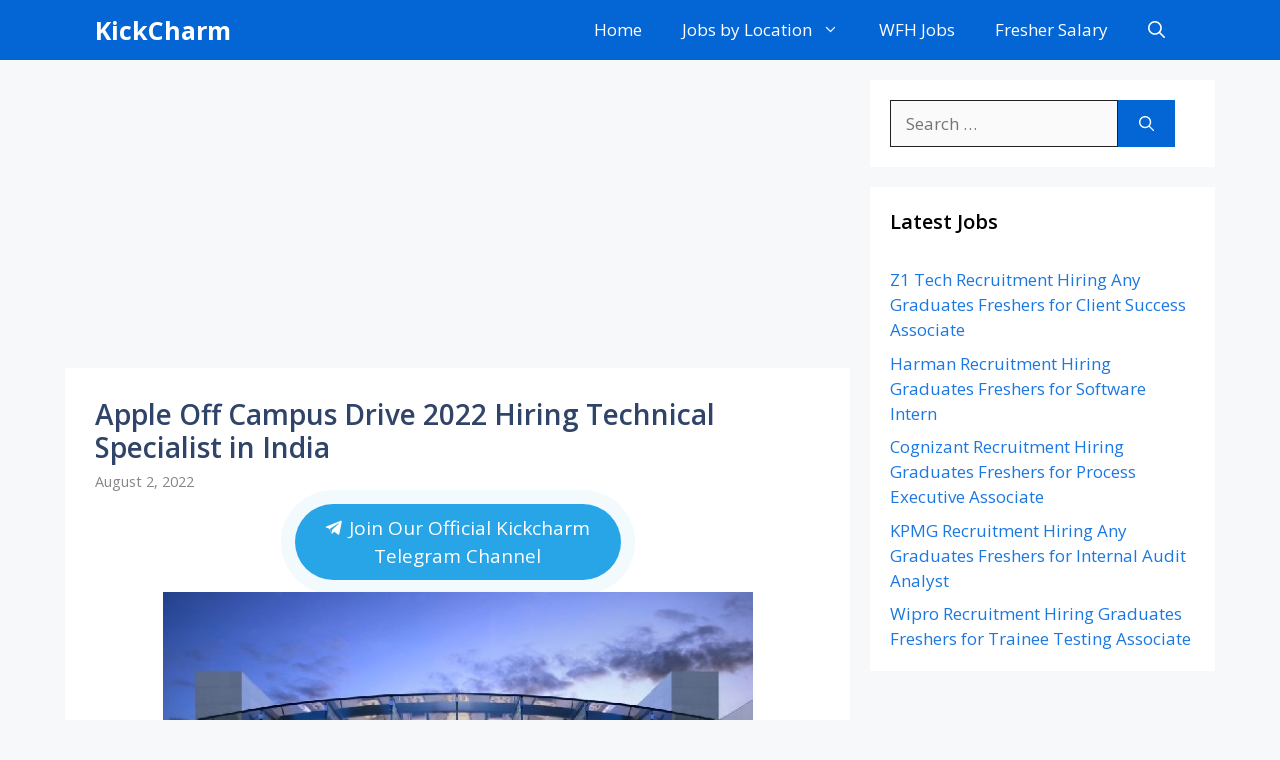

--- FILE ---
content_type: text/html; charset=utf-8
request_url: https://www.google.com/recaptcha/api2/aframe
body_size: 268
content:
<!DOCTYPE HTML><html><head><meta http-equiv="content-type" content="text/html; charset=UTF-8"></head><body><script nonce="GfxQ4YlWsJHfJhB45Gevuw">/** Anti-fraud and anti-abuse applications only. See google.com/recaptcha */ try{var clients={'sodar':'https://pagead2.googlesyndication.com/pagead/sodar?'};window.addEventListener("message",function(a){try{if(a.source===window.parent){var b=JSON.parse(a.data);var c=clients[b['id']];if(c){var d=document.createElement('img');d.src=c+b['params']+'&rc='+(localStorage.getItem("rc::a")?sessionStorage.getItem("rc::b"):"");window.document.body.appendChild(d);sessionStorage.setItem("rc::e",parseInt(sessionStorage.getItem("rc::e")||0)+1);localStorage.setItem("rc::h",'1769033905001');}}}catch(b){}});window.parent.postMessage("_grecaptcha_ready", "*");}catch(b){}</script></body></html>